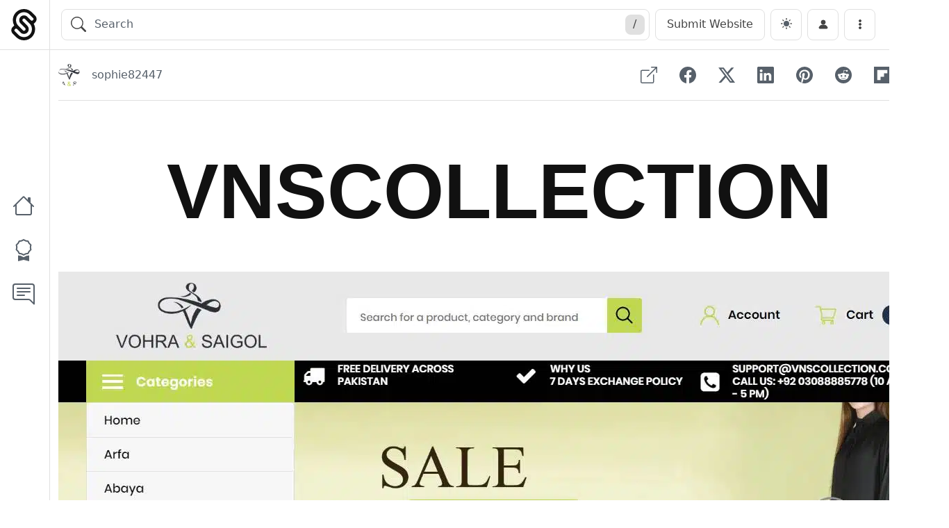

--- FILE ---
content_type: text/html; charset=UTF-8
request_url: https://sites.gallery/sites/vnscollection/
body_size: 20718
content:

<!DOCTYPE html>
<html data-theme="dark">

<head>
	<meta name="adxom-verification" content="odomlausiv3689840c7ada3e75007e3ada7c04">
    <!-- Google tag (gtag.js) -->
    <script async src="https://www.googletagmanager.com/gtag/js?id=G-0VRC0389VD"></script>
    <script>
    window.dataLayer = window.dataLayer || [];
    function gtag(){dataLayer.push(arguments);}
    gtag('js', new Date());

    gtag('config', 'G-0VRC0389VD');
    </script>
	<meta charset="UTF-8">
	<meta name="viewport" content="width=device-width, initial-scale=1, shrink-to-fit=no">
	<meta name="publication-media-verification"content="9c19442a9b634c1ba9d66dc2d28a6d9f">
	<link rel="profile" href="https://gmpg.org/xfn/11">
	<meta name='robots' content='index, follow, max-image-preview:large, max-snippet:-1, max-video-preview:-1' />
	<style>img:is([sizes="auto" i], [sizes^="auto," i]) { contain-intrinsic-size: 3000px 1500px }</style>
	
	<!-- This site is optimized with the Yoast SEO Premium plugin v22.9 (Yoast SEO v26.8) - https://yoast.com/product/yoast-seo-premium-wordpress/ -->
	<title>Vnscollection - Sites Gallery CSS Design Awards Winner</title>
	<meta name="description" content="Visit Vnscollection and get beautiful Abaya designs collection online at affordable prices. We are the best Online Abaya" />
	<link rel="canonical" href="https://sites.gallery/sites/vnscollection/" />
	<meta property="og:locale" content="en_US" />
	<meta property="og:type" content="article" />
	<meta property="og:title" content="Vnscollection - Sites Gallery CSS Design Awards Winner" />
	<meta property="og:description" content="Visit Vnscollection and get beautiful Abaya designs collection online at affordable prices. We are the best Online Abaya" />
	<meta property="og:url" content="https://sites.gallery/sites/vnscollection/" />
	<meta property="og:site_name" content="Sites Gallery" />
	<meta property="article:publisher" content="https://www.facebook.com/expowebsiteawards" />
	<meta property="article:modified_time" content="2026-01-07T16:05:23+00:00" />
	<meta property="og:image" content="https://sites.gallery/wp-content/uploads/2020/07/Vnscollection.jpg" />
	<meta property="og:image:width" content="1270" />
	<meta property="og:image:height" content="953" />
	<meta property="og:image:type" content="image/jpeg" />
	<meta name="twitter:card" content="summary_large_image" />
	<meta name="twitter:label1" content="Est. reading time" />
	<meta name="twitter:data1" content="2 minutes" />
	<script type="application/ld+json" class="yoast-schema-graph">{"@context":"https://schema.org","@graph":[{"@type":"WebPage","@id":"https://sites.gallery/sites/vnscollection/","url":"https://sites.gallery/sites/vnscollection/","name":"Vnscollection - Sites Gallery CSS Design Awards Winner","isPartOf":{"@id":"https://sites.gallery/#website"},"primaryImageOfPage":{"@id":"https://sites.gallery/sites/vnscollection/#primaryimage"},"image":{"@id":"https://sites.gallery/sites/vnscollection/#primaryimage"},"thumbnailUrl":"https://sites.gallery/wp-content/uploads/2020/07/Vnscollection.jpg","datePublished":"2020-07-03T02:17:18+00:00","dateModified":"2026-01-07T16:05:23+00:00","description":"Visit Vnscollection and get beautiful Abaya designs collection online at affordable prices. We are the best Online Abaya","breadcrumb":{"@id":"https://sites.gallery/sites/vnscollection/#breadcrumb"},"inLanguage":"en-US","potentialAction":[{"@type":"ReadAction","target":["https://sites.gallery/sites/vnscollection/"]}]},{"@type":"ImageObject","inLanguage":"en-US","@id":"https://sites.gallery/sites/vnscollection/#primaryimage","url":"https://sites.gallery/wp-content/uploads/2020/07/Vnscollection.jpg","contentUrl":"https://sites.gallery/wp-content/uploads/2020/07/Vnscollection.jpg","width":1270,"height":953,"caption":"Vnscollection CSS Design Awards Winner sites gallery"},{"@type":"BreadcrumbList","@id":"https://sites.gallery/sites/vnscollection/#breadcrumb","itemListElement":[{"@type":"ListItem","position":1,"name":"Home","item":"https://sites.gallery/"},{"@type":"ListItem","position":2,"name":"Sites","item":"https://sites.gallery/sites/"},{"@type":"ListItem","position":3,"name":"Vnscollection"}]},{"@type":"WebSite","@id":"https://sites.gallery/#website","url":"https://sites.gallery/","name":"Sites Gallery","description":"Sites are the Website Awards that recognize and promote the talent and effort of the best developers, designers and web agencies in the world.","publisher":{"@id":"https://sites.gallery/#organization"},"alternateName":"Website Design Awards","potentialAction":[{"@type":"SearchAction","target":{"@type":"EntryPoint","urlTemplate":"https://sites.gallery/?s={search_term_string}"},"query-input":{"@type":"PropertyValueSpecification","valueRequired":true,"valueName":"search_term_string"}}],"inLanguage":"en-US"},{"@type":"Organization","@id":"https://sites.gallery/#organization","name":"Site Gallery Websites Design Awards","url":"https://sites.gallery/","logo":{"@type":"ImageObject","inLanguage":"en-US","@id":"https://sites.gallery/#/schema/logo/image/","url":"https://sites.gallery/wp-content/uploads/2018/11/cropped-sites-favicon.png","contentUrl":"https://sites.gallery/wp-content/uploads/2018/11/cropped-sites-favicon.png","width":512,"height":512,"caption":"Site Gallery Websites Design Awards"},"image":{"@id":"https://sites.gallery/#/schema/logo/image/"},"sameAs":["https://www.facebook.com/expowebsiteawards","https://www.instagram.com/expo.design.awards/"]}]}</script>
	<!-- / Yoast SEO Premium plugin. -->


<link rel="alternate" type="application/rss+xml" title="Sites Gallery &raquo; Feed" href="https://sites.gallery/feed/" />
<script type="text/javascript">
/* <![CDATA[ */
window._wpemojiSettings = {"baseUrl":"https:\/\/s.w.org\/images\/core\/emoji\/16.0.1\/72x72\/","ext":".png","svgUrl":"https:\/\/s.w.org\/images\/core\/emoji\/16.0.1\/svg\/","svgExt":".svg","source":{"concatemoji":"https:\/\/sites.gallery\/wp-includes\/js\/wp-emoji-release.min.js?ver=6.8.3"}};
/*! This file is auto-generated */
!function(s,n){var o,i,e;function c(e){try{var t={supportTests:e,timestamp:(new Date).valueOf()};sessionStorage.setItem(o,JSON.stringify(t))}catch(e){}}function p(e,t,n){e.clearRect(0,0,e.canvas.width,e.canvas.height),e.fillText(t,0,0);var t=new Uint32Array(e.getImageData(0,0,e.canvas.width,e.canvas.height).data),a=(e.clearRect(0,0,e.canvas.width,e.canvas.height),e.fillText(n,0,0),new Uint32Array(e.getImageData(0,0,e.canvas.width,e.canvas.height).data));return t.every(function(e,t){return e===a[t]})}function u(e,t){e.clearRect(0,0,e.canvas.width,e.canvas.height),e.fillText(t,0,0);for(var n=e.getImageData(16,16,1,1),a=0;a<n.data.length;a++)if(0!==n.data[a])return!1;return!0}function f(e,t,n,a){switch(t){case"flag":return n(e,"\ud83c\udff3\ufe0f\u200d\u26a7\ufe0f","\ud83c\udff3\ufe0f\u200b\u26a7\ufe0f")?!1:!n(e,"\ud83c\udde8\ud83c\uddf6","\ud83c\udde8\u200b\ud83c\uddf6")&&!n(e,"\ud83c\udff4\udb40\udc67\udb40\udc62\udb40\udc65\udb40\udc6e\udb40\udc67\udb40\udc7f","\ud83c\udff4\u200b\udb40\udc67\u200b\udb40\udc62\u200b\udb40\udc65\u200b\udb40\udc6e\u200b\udb40\udc67\u200b\udb40\udc7f");case"emoji":return!a(e,"\ud83e\udedf")}return!1}function g(e,t,n,a){var r="undefined"!=typeof WorkerGlobalScope&&self instanceof WorkerGlobalScope?new OffscreenCanvas(300,150):s.createElement("canvas"),o=r.getContext("2d",{willReadFrequently:!0}),i=(o.textBaseline="top",o.font="600 32px Arial",{});return e.forEach(function(e){i[e]=t(o,e,n,a)}),i}function t(e){var t=s.createElement("script");t.src=e,t.defer=!0,s.head.appendChild(t)}"undefined"!=typeof Promise&&(o="wpEmojiSettingsSupports",i=["flag","emoji"],n.supports={everything:!0,everythingExceptFlag:!0},e=new Promise(function(e){s.addEventListener("DOMContentLoaded",e,{once:!0})}),new Promise(function(t){var n=function(){try{var e=JSON.parse(sessionStorage.getItem(o));if("object"==typeof e&&"number"==typeof e.timestamp&&(new Date).valueOf()<e.timestamp+604800&&"object"==typeof e.supportTests)return e.supportTests}catch(e){}return null}();if(!n){if("undefined"!=typeof Worker&&"undefined"!=typeof OffscreenCanvas&&"undefined"!=typeof URL&&URL.createObjectURL&&"undefined"!=typeof Blob)try{var e="postMessage("+g.toString()+"("+[JSON.stringify(i),f.toString(),p.toString(),u.toString()].join(",")+"));",a=new Blob([e],{type:"text/javascript"}),r=new Worker(URL.createObjectURL(a),{name:"wpTestEmojiSupports"});return void(r.onmessage=function(e){c(n=e.data),r.terminate(),t(n)})}catch(e){}c(n=g(i,f,p,u))}t(n)}).then(function(e){for(var t in e)n.supports[t]=e[t],n.supports.everything=n.supports.everything&&n.supports[t],"flag"!==t&&(n.supports.everythingExceptFlag=n.supports.everythingExceptFlag&&n.supports[t]);n.supports.everythingExceptFlag=n.supports.everythingExceptFlag&&!n.supports.flag,n.DOMReady=!1,n.readyCallback=function(){n.DOMReady=!0}}).then(function(){return e}).then(function(){var e;n.supports.everything||(n.readyCallback(),(e=n.source||{}).concatemoji?t(e.concatemoji):e.wpemoji&&e.twemoji&&(t(e.twemoji),t(e.wpemoji)))}))}((window,document),window._wpemojiSettings);
/* ]]> */
</script>
<style id='wp-emoji-styles-inline-css' type='text/css'>

	img.wp-smiley, img.emoji {
		display: inline !important;
		border: none !important;
		box-shadow: none !important;
		height: 1em !important;
		width: 1em !important;
		margin: 0 0.07em !important;
		vertical-align: -0.1em !important;
		background: none !important;
		padding: 0 !important;
	}
</style>
<link rel='stylesheet' id='wp-block-library-css' href='https://sites.gallery/wp-includes/css/dist/block-library/style.min.css?ver=6.8.3' type='text/css' media='all' />
<style id='classic-theme-styles-inline-css' type='text/css'>
/*! This file is auto-generated */
.wp-block-button__link{color:#fff;background-color:#32373c;border-radius:9999px;box-shadow:none;text-decoration:none;padding:calc(.667em + 2px) calc(1.333em + 2px);font-size:1.125em}.wp-block-file__button{background:#32373c;color:#fff;text-decoration:none}
</style>
<style id='global-styles-inline-css' type='text/css'>
:root{--wp--preset--aspect-ratio--square: 1;--wp--preset--aspect-ratio--4-3: 4/3;--wp--preset--aspect-ratio--3-4: 3/4;--wp--preset--aspect-ratio--3-2: 3/2;--wp--preset--aspect-ratio--2-3: 2/3;--wp--preset--aspect-ratio--16-9: 16/9;--wp--preset--aspect-ratio--9-16: 9/16;--wp--preset--color--black: #000000;--wp--preset--color--cyan-bluish-gray: #abb8c3;--wp--preset--color--white: #ffffff;--wp--preset--color--pale-pink: #f78da7;--wp--preset--color--vivid-red: #cf2e2e;--wp--preset--color--luminous-vivid-orange: #ff6900;--wp--preset--color--luminous-vivid-amber: #fcb900;--wp--preset--color--light-green-cyan: #7bdcb5;--wp--preset--color--vivid-green-cyan: #00d084;--wp--preset--color--pale-cyan-blue: #8ed1fc;--wp--preset--color--vivid-cyan-blue: #0693e3;--wp--preset--color--vivid-purple: #9b51e0;--wp--preset--gradient--vivid-cyan-blue-to-vivid-purple: linear-gradient(135deg,rgba(6,147,227,1) 0%,rgb(155,81,224) 100%);--wp--preset--gradient--light-green-cyan-to-vivid-green-cyan: linear-gradient(135deg,rgb(122,220,180) 0%,rgb(0,208,130) 100%);--wp--preset--gradient--luminous-vivid-amber-to-luminous-vivid-orange: linear-gradient(135deg,rgba(252,185,0,1) 0%,rgba(255,105,0,1) 100%);--wp--preset--gradient--luminous-vivid-orange-to-vivid-red: linear-gradient(135deg,rgba(255,105,0,1) 0%,rgb(207,46,46) 100%);--wp--preset--gradient--very-light-gray-to-cyan-bluish-gray: linear-gradient(135deg,rgb(238,238,238) 0%,rgb(169,184,195) 100%);--wp--preset--gradient--cool-to-warm-spectrum: linear-gradient(135deg,rgb(74,234,220) 0%,rgb(151,120,209) 20%,rgb(207,42,186) 40%,rgb(238,44,130) 60%,rgb(251,105,98) 80%,rgb(254,248,76) 100%);--wp--preset--gradient--blush-light-purple: linear-gradient(135deg,rgb(255,206,236) 0%,rgb(152,150,240) 100%);--wp--preset--gradient--blush-bordeaux: linear-gradient(135deg,rgb(254,205,165) 0%,rgb(254,45,45) 50%,rgb(107,0,62) 100%);--wp--preset--gradient--luminous-dusk: linear-gradient(135deg,rgb(255,203,112) 0%,rgb(199,81,192) 50%,rgb(65,88,208) 100%);--wp--preset--gradient--pale-ocean: linear-gradient(135deg,rgb(255,245,203) 0%,rgb(182,227,212) 50%,rgb(51,167,181) 100%);--wp--preset--gradient--electric-grass: linear-gradient(135deg,rgb(202,248,128) 0%,rgb(113,206,126) 100%);--wp--preset--gradient--midnight: linear-gradient(135deg,rgb(2,3,129) 0%,rgb(40,116,252) 100%);--wp--preset--font-size--small: 13px;--wp--preset--font-size--medium: 20px;--wp--preset--font-size--large: 36px;--wp--preset--font-size--x-large: 42px;--wp--preset--spacing--20: 0.44rem;--wp--preset--spacing--30: 0.67rem;--wp--preset--spacing--40: 1rem;--wp--preset--spacing--50: 1.5rem;--wp--preset--spacing--60: 2.25rem;--wp--preset--spacing--70: 3.38rem;--wp--preset--spacing--80: 5.06rem;--wp--preset--shadow--natural: 6px 6px 9px rgba(0, 0, 0, 0.2);--wp--preset--shadow--deep: 12px 12px 50px rgba(0, 0, 0, 0.4);--wp--preset--shadow--sharp: 6px 6px 0px rgba(0, 0, 0, 0.2);--wp--preset--shadow--outlined: 6px 6px 0px -3px rgba(255, 255, 255, 1), 6px 6px rgba(0, 0, 0, 1);--wp--preset--shadow--crisp: 6px 6px 0px rgba(0, 0, 0, 1);}:where(.is-layout-flex){gap: 0.5em;}:where(.is-layout-grid){gap: 0.5em;}body .is-layout-flex{display: flex;}.is-layout-flex{flex-wrap: wrap;align-items: center;}.is-layout-flex > :is(*, div){margin: 0;}body .is-layout-grid{display: grid;}.is-layout-grid > :is(*, div){margin: 0;}:where(.wp-block-columns.is-layout-flex){gap: 2em;}:where(.wp-block-columns.is-layout-grid){gap: 2em;}:where(.wp-block-post-template.is-layout-flex){gap: 1.25em;}:where(.wp-block-post-template.is-layout-grid){gap: 1.25em;}.has-black-color{color: var(--wp--preset--color--black) !important;}.has-cyan-bluish-gray-color{color: var(--wp--preset--color--cyan-bluish-gray) !important;}.has-white-color{color: var(--wp--preset--color--white) !important;}.has-pale-pink-color{color: var(--wp--preset--color--pale-pink) !important;}.has-vivid-red-color{color: var(--wp--preset--color--vivid-red) !important;}.has-luminous-vivid-orange-color{color: var(--wp--preset--color--luminous-vivid-orange) !important;}.has-luminous-vivid-amber-color{color: var(--wp--preset--color--luminous-vivid-amber) !important;}.has-light-green-cyan-color{color: var(--wp--preset--color--light-green-cyan) !important;}.has-vivid-green-cyan-color{color: var(--wp--preset--color--vivid-green-cyan) !important;}.has-pale-cyan-blue-color{color: var(--wp--preset--color--pale-cyan-blue) !important;}.has-vivid-cyan-blue-color{color: var(--wp--preset--color--vivid-cyan-blue) !important;}.has-vivid-purple-color{color: var(--wp--preset--color--vivid-purple) !important;}.has-black-background-color{background-color: var(--wp--preset--color--black) !important;}.has-cyan-bluish-gray-background-color{background-color: var(--wp--preset--color--cyan-bluish-gray) !important;}.has-white-background-color{background-color: var(--wp--preset--color--white) !important;}.has-pale-pink-background-color{background-color: var(--wp--preset--color--pale-pink) !important;}.has-vivid-red-background-color{background-color: var(--wp--preset--color--vivid-red) !important;}.has-luminous-vivid-orange-background-color{background-color: var(--wp--preset--color--luminous-vivid-orange) !important;}.has-luminous-vivid-amber-background-color{background-color: var(--wp--preset--color--luminous-vivid-amber) !important;}.has-light-green-cyan-background-color{background-color: var(--wp--preset--color--light-green-cyan) !important;}.has-vivid-green-cyan-background-color{background-color: var(--wp--preset--color--vivid-green-cyan) !important;}.has-pale-cyan-blue-background-color{background-color: var(--wp--preset--color--pale-cyan-blue) !important;}.has-vivid-cyan-blue-background-color{background-color: var(--wp--preset--color--vivid-cyan-blue) !important;}.has-vivid-purple-background-color{background-color: var(--wp--preset--color--vivid-purple) !important;}.has-black-border-color{border-color: var(--wp--preset--color--black) !important;}.has-cyan-bluish-gray-border-color{border-color: var(--wp--preset--color--cyan-bluish-gray) !important;}.has-white-border-color{border-color: var(--wp--preset--color--white) !important;}.has-pale-pink-border-color{border-color: var(--wp--preset--color--pale-pink) !important;}.has-vivid-red-border-color{border-color: var(--wp--preset--color--vivid-red) !important;}.has-luminous-vivid-orange-border-color{border-color: var(--wp--preset--color--luminous-vivid-orange) !important;}.has-luminous-vivid-amber-border-color{border-color: var(--wp--preset--color--luminous-vivid-amber) !important;}.has-light-green-cyan-border-color{border-color: var(--wp--preset--color--light-green-cyan) !important;}.has-vivid-green-cyan-border-color{border-color: var(--wp--preset--color--vivid-green-cyan) !important;}.has-pale-cyan-blue-border-color{border-color: var(--wp--preset--color--pale-cyan-blue) !important;}.has-vivid-cyan-blue-border-color{border-color: var(--wp--preset--color--vivid-cyan-blue) !important;}.has-vivid-purple-border-color{border-color: var(--wp--preset--color--vivid-purple) !important;}.has-vivid-cyan-blue-to-vivid-purple-gradient-background{background: var(--wp--preset--gradient--vivid-cyan-blue-to-vivid-purple) !important;}.has-light-green-cyan-to-vivid-green-cyan-gradient-background{background: var(--wp--preset--gradient--light-green-cyan-to-vivid-green-cyan) !important;}.has-luminous-vivid-amber-to-luminous-vivid-orange-gradient-background{background: var(--wp--preset--gradient--luminous-vivid-amber-to-luminous-vivid-orange) !important;}.has-luminous-vivid-orange-to-vivid-red-gradient-background{background: var(--wp--preset--gradient--luminous-vivid-orange-to-vivid-red) !important;}.has-very-light-gray-to-cyan-bluish-gray-gradient-background{background: var(--wp--preset--gradient--very-light-gray-to-cyan-bluish-gray) !important;}.has-cool-to-warm-spectrum-gradient-background{background: var(--wp--preset--gradient--cool-to-warm-spectrum) !important;}.has-blush-light-purple-gradient-background{background: var(--wp--preset--gradient--blush-light-purple) !important;}.has-blush-bordeaux-gradient-background{background: var(--wp--preset--gradient--blush-bordeaux) !important;}.has-luminous-dusk-gradient-background{background: var(--wp--preset--gradient--luminous-dusk) !important;}.has-pale-ocean-gradient-background{background: var(--wp--preset--gradient--pale-ocean) !important;}.has-electric-grass-gradient-background{background: var(--wp--preset--gradient--electric-grass) !important;}.has-midnight-gradient-background{background: var(--wp--preset--gradient--midnight) !important;}.has-small-font-size{font-size: var(--wp--preset--font-size--small) !important;}.has-medium-font-size{font-size: var(--wp--preset--font-size--medium) !important;}.has-large-font-size{font-size: var(--wp--preset--font-size--large) !important;}.has-x-large-font-size{font-size: var(--wp--preset--font-size--x-large) !important;}
:where(.wp-block-post-template.is-layout-flex){gap: 1.25em;}:where(.wp-block-post-template.is-layout-grid){gap: 1.25em;}
:where(.wp-block-columns.is-layout-flex){gap: 2em;}:where(.wp-block-columns.is-layout-grid){gap: 2em;}
:root :where(.wp-block-pullquote){font-size: 1.5em;line-height: 1.6;}
</style>
<link rel='stylesheet' id='wpuf-css-stars-css' href='https://sites.gallery/wp-content/plugins/wp-user-frontend-pro/assets/css/css-stars.css?ver=4.1.7' type='text/css' media='all' />
<link rel='stylesheet' id='wpuf-math-captcha-css' href='https://sites.gallery/wp-content/plugins/wp-user-frontend-pro/assets/css/frontend/fields/math-captcha.css?ver=4.1.7' type='text/css' media='all' />
<link rel='stylesheet' id='wpuf-intlTelInput-css' href='https://sites.gallery/wp-content/plugins/wp-user-frontend-pro/assets/vendor/intl-tel-input/css/intlTelInput.min.css?ver=17.0.5' type='text/css' media='all' />
<link rel='stylesheet' id='wpuf-layout1-css' href='https://sites.gallery/wp-content/plugins/wp-user-frontend/assets/css/frontend-form/layout1.css?ver=4.1.7' type='text/css' media='all' />
<link rel='stylesheet' id='wpuf-frontend-forms-css' href='https://sites.gallery/wp-content/plugins/wp-user-frontend/assets/css/frontend-forms.css?ver=4.1.7' type='text/css' media='all' />
<link rel='stylesheet' id='wpuf-sweetalert2-css' href='https://sites.gallery/wp-content/plugins/wp-user-frontend/assets/vendor/sweetalert2/sweetalert2.css?ver=11.4.8' type='text/css' media='all' />
<link rel='stylesheet' id='wpuf-jquery-ui-css' href='https://sites.gallery/wp-content/plugins/wp-user-frontend/assets/css/jquery-ui-1.9.1.custom.css?ver=1.9.1' type='text/css' media='all' />
<link rel='stylesheet' id='sites-style-css' href='https://sites.gallery/wp-content/themes/sites/assets/css/sites.min.css?ver=1.0.0' type='text/css' media='all' />
<script type="text/javascript" src="https://sites.gallery/wp-includes/js/jquery/jquery.min.js?ver=3.7.1" id="jquery-core-js"></script>
<script type="text/javascript" src="https://sites.gallery/wp-includes/js/jquery/jquery-migrate.min.js?ver=3.4.1" id="jquery-migrate-js"></script>
<script type="text/javascript" src="https://sites.gallery/wp-includes/js/jquery/ui/core.min.js?ver=1.13.3" id="jquery-ui-core-js"></script>
<script type="text/javascript" src="https://sites.gallery/wp-includes/js/jquery/ui/datepicker.min.js?ver=1.13.3" id="jquery-ui-datepicker-js"></script>
<script type="text/javascript" id="jquery-ui-datepicker-js-after">
/* <![CDATA[ */
jQuery(function(jQuery){jQuery.datepicker.setDefaults({"closeText":"Close","currentText":"Today","monthNames":["January","February","March","April","May","June","July","August","September","October","November","December"],"monthNamesShort":["Jan","Feb","Mar","Apr","May","Jun","Jul","Aug","Sep","Oct","Nov","Dec"],"nextText":"Next","prevText":"Previous","dayNames":["Sunday","Monday","Tuesday","Wednesday","Thursday","Friday","Saturday"],"dayNamesShort":["Sun","Mon","Tue","Wed","Thu","Fri","Sat"],"dayNamesMin":["S","M","T","W","T","F","S"],"dateFormat":"M dd, yy","firstDay":1,"isRTL":false});});
/* ]]> */
</script>
<script type="text/javascript" src="https://sites.gallery/wp-content/plugins/wp-user-frontend-pro/assets/js/jquery-ui-timepicker-addon.js?ver=4.1.5" id="jquery-ui-timepicker-js"></script>
<script type="text/javascript" src="https://sites.gallery/wp-includes/js/tinymce/tinymce.min.js?ver=49110-20250317" id="wp-tinymce-root-js"></script>
<script type="text/javascript" src="https://sites.gallery/wp-includes/js/tinymce/plugins/compat3x/plugin.min.js?ver=49110-20250317" id="wp-tinymce-js"></script>
<script type="text/javascript" src="https://sites.gallery/wp-includes/js/clipboard.min.js?ver=2.0.11" id="clipboard-js"></script>
<script type="text/javascript" src="https://sites.gallery/wp-includes/js/plupload/moxie.min.js?ver=1.3.5.1" id="moxiejs-js"></script>
<script type="text/javascript" src="https://sites.gallery/wp-includes/js/plupload/plupload.min.js?ver=2.1.9" id="plupload-js"></script>
<script type="text/javascript" src="https://sites.gallery/wp-includes/js/underscore.min.js?ver=1.13.7" id="underscore-js"></script>
<script type="text/javascript" src="https://sites.gallery/wp-includes/js/dist/dom-ready.min.js?ver=f77871ff7694fffea381" id="wp-dom-ready-js"></script>
<script type="text/javascript" src="https://sites.gallery/wp-includes/js/dist/hooks.min.js?ver=4d63a3d491d11ffd8ac6" id="wp-hooks-js"></script>
<script type="text/javascript" src="https://sites.gallery/wp-includes/js/dist/i18n.min.js?ver=5e580eb46a90c2b997e6" id="wp-i18n-js"></script>
<script type="text/javascript" id="wp-i18n-js-after">
/* <![CDATA[ */
wp.i18n.setLocaleData( { 'text direction\u0004ltr': [ 'ltr' ] } );
/* ]]> */
</script>
<script type="text/javascript" src="https://sites.gallery/wp-includes/js/dist/a11y.min.js?ver=3156534cc54473497e14" id="wp-a11y-js"></script>
<script type="text/javascript" id="plupload-handlers-js-extra">
/* <![CDATA[ */
var pluploadL10n = {"queue_limit_exceeded":"You have attempted to queue too many files.","file_exceeds_size_limit":"%s exceeds the maximum upload size for this site.","zero_byte_file":"This file is empty. Please try another.","invalid_filetype":"This file cannot be processed by the web server.","not_an_image":"This file is not an image. Please try another.","image_memory_exceeded":"Memory exceeded. Please try another smaller file.","image_dimensions_exceeded":"This is larger than the maximum size. Please try another.","default_error":"An error occurred in the upload. Please try again later.","missing_upload_url":"There was a configuration error. Please contact the server administrator.","upload_limit_exceeded":"You may only upload 1 file.","http_error":"Unexpected response from the server. The file may have been uploaded successfully. Check in the Media Library or reload the page.","http_error_image":"The server cannot process the image. This can happen if the server is busy or does not have enough resources to complete the task. Uploading a smaller image may help. Suggested maximum size is 2560 pixels.","upload_failed":"Upload failed.","big_upload_failed":"Please try uploading this file with the %1$sbrowser uploader%2$s.","big_upload_queued":"%s exceeds the maximum upload size for the multi-file uploader when used in your browser.","io_error":"IO error.","security_error":"Security error.","file_cancelled":"File canceled.","upload_stopped":"Upload stopped.","dismiss":"Dismiss","crunching":"Crunching\u2026","deleted":"moved to the Trash.","error_uploading":"\u201c%s\u201d has failed to upload.","unsupported_image":"This image cannot be displayed in a web browser. For best results convert it to JPEG before uploading.","noneditable_image":"The web server cannot generate responsive image sizes for this image. Convert it to JPEG or PNG before uploading.","file_url_copied":"The file URL has been copied to your clipboard"};
/* ]]> */
</script>
<script type="text/javascript" src="https://sites.gallery/wp-includes/js/plupload/handlers.min.js?ver=6.8.3" id="plupload-handlers-js"></script>
<script type="text/javascript" src="https://sites.gallery/wp-content/themes/sites/assets/js/sites.min.js?ver=1.0.0" id="sites-script-js"></script>
<link rel="EditURI" type="application/rsd+xml" title="RSD" href="https://sites.gallery/xmlrpc.php?rsd" />
<link rel='shortlink' href='https://sites.gallery/?p=5703' />
<link rel="alternate" title="oEmbed (JSON)" type="application/json+oembed" href="https://sites.gallery/wp-json/oembed/1.0/embed?url=https%3A%2F%2Fsites.gallery%2Fsites%2Fvnscollection%2F" />
<link rel="alternate" title="oEmbed (XML)" type="text/xml+oembed" href="https://sites.gallery/wp-json/oembed/1.0/embed?url=https%3A%2F%2Fsites.gallery%2Fsites%2Fvnscollection%2F&#038;format=xml" />

        <style>
            ul.wpuf_packs li {
                background-color: #eeeeee !important;
            }

            ul.wpuf_packs .wpuf-sub-button a, ul.wpuf_packs .wpuf-sub-button a {
                background-color: #4fbbda !important;
                color: #eeeeee !important;
            }

            ul.wpuf_packs h3, ul.wpuf_packs h3 {
                background-color: #52B5D5 !important;
                border-bottom: 1px solid #52B5D5 !important;
                color: #eeeeee !important;
            }

            ul.wpuf_packs .wpuf-pricing-wrap .wpuf-sub-amount, ul.wpuf_packs .wpuf-pricing-wrap .wpuf-sub-amount {
                background-color: #4fbbda !important;
                border-bottom: 1px solid #4fbbda !important;
                color: #eeeeee !important;
            }

            ul.wpuf_packs .wpuf-sub-body {
                background-color: #eeeeee !important;
            }

            .wpuf-success {
                background-color:  !important;
                border: 1px solid  !important;
            }

            .wpuf-error {
                background-color:  !important;
                border: 1px solid  !important;
            }

            .wpuf-message {
                background:  !important;
                border: 1px solid  !important;
            }

            .wpuf-info {
                background-color:  !important;
                border: 1px solid  !important;
            }
        </style>

                <style>

        </style>
        <meta name="generator" content="Elementor 3.30.2; features: additional_custom_breakpoints; settings: css_print_method-external, google_font-enabled, font_display-swap">
			<style>
				.e-con.e-parent:nth-of-type(n+4):not(.e-lazyloaded):not(.e-no-lazyload),
				.e-con.e-parent:nth-of-type(n+4):not(.e-lazyloaded):not(.e-no-lazyload) * {
					background-image: none !important;
				}
				@media screen and (max-height: 1024px) {
					.e-con.e-parent:nth-of-type(n+3):not(.e-lazyloaded):not(.e-no-lazyload),
					.e-con.e-parent:nth-of-type(n+3):not(.e-lazyloaded):not(.e-no-lazyload) * {
						background-image: none !important;
					}
				}
				@media screen and (max-height: 640px) {
					.e-con.e-parent:nth-of-type(n+2):not(.e-lazyloaded):not(.e-no-lazyload),
					.e-con.e-parent:nth-of-type(n+2):not(.e-lazyloaded):not(.e-no-lazyload) * {
						background-image: none !important;
					}
				}
			</style>
			<link rel="icon" href="https://sites.gallery/wp-content/uploads/2018/11/cropped-sites-favicon-32x32.png" sizes="32x32" />
<link rel="icon" href="https://sites.gallery/wp-content/uploads/2018/11/cropped-sites-favicon-192x192.png" sizes="192x192" />
<link rel="apple-touch-icon" href="https://sites.gallery/wp-content/uploads/2018/11/cropped-sites-favicon-180x180.png" />
<meta name="msapplication-TileImage" content="https://sites.gallery/wp-content/uploads/2018/11/cropped-sites-favicon-270x270.png" />
	<script src="https://analytics.ahrefs.com/analytics.js" data-key="1uhnZLU0j1hUhvZ22qSAAg" async></script>
</head>

<body class="wp-singular sites-template-default single single-sites postid-5703 wp-theme-sites sites elementor-default elementor-kit-14163">

    <div class="site" id="page">

        <header id="wrapper-navbar" class="sites-header">

            <a class="skip-link screen-reader-text" href="#content">Skip to content</a>

            <nav id="main-nav" class="navbar" aria-labelledby="main-nav-label">

                <span id="main-nav-label" class="visually-hidden-focusable">
                    Main Navigation                </span>
                
                <div class="sites-header__inner container-fluid">

                    <div class="sites-header__above">
                    
                        <a class="sites-header__brand navbar-brand d-flex align-items-center" href="https://sites.gallery/" rel="home">
                            <svg class="sites-header__logo me-2" xmlns="http://www.w3.org/2000/svg" viewBox="0 0 16 16">
                                <path d="M4 1.62A5.73 5.73 0 0 0 2.98 8.4l-.74.75c-.95.95-.95 2.5 0 3.45l1.73 1.73h0c2.23 2.23 5.84 2.23 8.06 0 1.83-1.83 2.15-4.58.98-6.75l.74-.74c.95-.95.95-2.5 0-3.45L12.06 1.7C9.85-.53 6.24-.58 4 1.62zm6.89 5.81a4.07 4.07 0 0 1-.01 5.75c-1.59 1.59-4.17 1.59-5.76 0l-1.73-1.73a.81.81 0 0 1 0-1.15h0a.81.81 0 0 1 1.15 0l1.73 1.73c.95.95 2.5.95 3.46 0 .95-.95.95-2.5 0-3.46L7.44 6.28c-.31-.31-.34-.82-.04-1.15.32-.34.85-.35 1.17-.02l2.32 2.32zm1.72-1.74h0a.81.81 0 0 1-1.15 0L9.73 3.96c-.95-.95-2.5-.95-3.46 0-.95.95-.95 2.5 0 3.46l2.3 2.3a.81.81 0 1 1-1.15 1.15h0l-2.3-2.3h0l-.01-.01a4.07 4.07 0 0 1 .01-5.75c1.59-1.59 4.17-1.59 5.76 0l1.73 1.73a.81.81 0 0 1 0 1.15z"/>
                            </svg>
                        </a>

                        
                        <div class="sites-header__search">
                            <svg xmlns="http://www.w3.org/2000/svg" width="24" height="24" fill="currentColor" class="sites-header__search-icon" viewBox="0 0 16 16">
                                <path d="M11.742 10.344a6.5 6.5 0 1 0-1.397 1.398h-.001c.03.04.062.078.098.115l3.85 3.85a1 1 0 0 0 1.415-1.414l-3.85-3.85a1.007 1.007 0 0 0-.115-.1zM12 6.5a5.5 5.5 0 1 1-11 0 5.5 5.5 0 0 1 11 0z"/>
                            </svg>
                            <form role="search" method="get" class="sites-header__search-form" action="https://sites.gallery/">
                                <input type="search" class="form-control" id="sites-header__search-input" placeholder="Search" value="" name="s">
                            </form>
                            <div aria-label="Open using /" class="sites-header__search-control-key">/</div>
                        </div>

                        <div class="sites-header__actions">

                            <!-- <a class="sites-header__pro-button" href="/pro" title="Be Pro">Be Pro</a> -->

                            <a class="sites-header__submit-button" href="/submit" title="Submit Website">Submit Website</a>

                            <button class="theme-toggle" id="theme-toggle" title="Toggles light &amp; dark" aria-label="dark">
                                <svg class="sun-and-moon" aria-hidden="true" width="16" height="16" viewBox="0 0 24 24">
                                    <mask class="moon" id="moon-mask">
                                    <rect x="0" y="0" width="100%" height="100%" fill="white"></rect>
                                    <circle cx="24" cy="10" r="6" fill="black"></circle>
                                    </mask>
                                    <circle class="sun" cx="12" cy="12" r="6" mask="url(#moon-mask)" fill="currentColor"></circle>
                                    <g class="sun-beams" stroke="currentColor">
                                    <line x1="12" y1="1" x2="12" y2="3"></line>
                                    <line x1="12" y1="21" x2="12" y2="23"></line>
                                    <line x1="4.22" y1="4.22" x2="5.64" y2="5.64"></line>
                                    <line x1="18.36" y1="18.36" x2="19.78" y2="19.78"></line>
                                    <line x1="1" y1="12" x2="3" y2="12"></line>
                                    <line x1="21" y1="12" x2="23" y2="12"></line>
                                    <line x1="4.22" y1="19.78" x2="5.64" y2="18.36"></line>
                                    <line x1="18.36" y1="5.64" x2="19.78" y2="4.22"></line>
                                    </g>
                                </svg>
                            </button>

                            <a class="sites-header__account" href="/login" title="Account">
                                <svg xmlns="http://www.w3.org/2000/svg" width="16" height="16" fill="currentColor" class="bi bi-person-fill" viewBox="0 0 16 16">
                                    <path d="M3 14s-1 0-1-1 1-4 6-4 6 3 6 4-1 1-1 1H3Zm5-6a3 3 0 1 0 0-6 3 3 0 0 0 0 6Z"/>
                                </svg>
                            </a>

                            <div class="sites-header__menu-toggler" data-bs-toggle="offcanvas" data-bs-target="#sites-header-menu-offcanvas" aria-controls="sites-header-menu-offcanvas">
                                <svg xmlns="http://www.w3.org/2000/svg" width="16" height="16" fill="currentColor" class="bi bi-three-dots-vertical" viewBox="0 0 16 16">
                                    <path d="M9.5 13a1.5 1.5 0 1 1-3 0 1.5 1.5 0 0 1 3 0zm0-5a1.5 1.5 0 1 1-3 0 1.5 1.5 0 0 1 3 0zm0-5a1.5 1.5 0 1 1-3 0 1.5 1.5 0 0 1 3 0z"/>
                                </svg>
                                <span class="visually-hidden-focusable">Menu</span>
                            </div>

                        </div>

                    </div>

                    <div class="sites-header__below">

                        <div class="offcanvas offcanvas-end" data-bs-scroll="true" tabindex="-1" id="sites-header-menu-offcanvas" aria-labelledby="sitesHeaderMenuCanvasLabel">

                            <div class="offcanvas-header">
                                <p class="offcanvas-title" id="sitesHeaderMenuCanvasLabel">Menu</p>
                                <button type="button" class="btn-close" data-bs-dismiss="offcanvas" aria-label="Close"></button>
                            </div>

                            <div id="navbarNavDropdown" class="sites-header__menu offcanvas-body"><ul id="primary-menu" class="sites-menu navbar-nav ml-auto"><li itemscope="itemscope" itemtype="https://www.schema.org/SiteNavigationElement" id="menu-item-14158" class="menu-item menu-item-type-post_type menu-item-object-page menu-item-14158 nav-item"><a title="About" href="https://sites.gallery/about/" class="nav-link">About</a></li>
<li itemscope="itemscope" itemtype="https://www.schema.org/SiteNavigationElement" id="menu-item-14918" class="menu-item menu-item-type-post_type menu-item-object-page menu-item-14918 nav-item"><a title="Blog" href="https://sites.gallery/blog/" class="nav-link">Blog</a></li>
<li itemscope="itemscope" itemtype="https://www.schema.org/SiteNavigationElement" id="menu-item-14317" class="menu-item menu-item-type-post_type menu-item-object-page menu-item-14317 nav-item"><a title="Write For Us" href="https://sites.gallery/write-for-us/" class="nav-link">Write For Us</a></li>
<li itemscope="itemscope" itemtype="https://www.schema.org/SiteNavigationElement" id="menu-item-14405" class="menu-item menu-item-type-post_type menu-item-object-page menu-item-14405 nav-item"><a title="Login" href="https://sites.gallery/login/" class="nav-link">Login</a></li>
</ul></div>                            
                        </div>

                    </div>

                </div>

            </nav>

        </header>
<main class="sites-content sites-single-sites wrapper" id="index-wrapper">

  <aside class="sites-content__side-left d-flex flex-column flex-shrink-0">
    <nav class="nav flex-column">
        <a class="nav-link active" aria-current="page" href="https://sites.gallery/">
          <svg xmlns="http://www.w3.org/2000/svg" width="32" height="32" fill="currentColor" class="bi bi-house" viewBox="0 0 16 16">
            <path d="M8.707 1.5a1 1 0 0 0-1.414 0L.646 8.146a.5.5 0 0 0 .708.708L2 8.207V13.5A1.5 1.5 0 0 0 3.5 15h9a1.5 1.5 0 0 0 1.5-1.5V8.207l.646.647a.5.5 0 0 0 .708-.708L13 5.793V2.5a.5.5 0 0 0-.5-.5h-1a.5.5 0 0 0-.5.5v1.293L8.707 1.5ZM13 7.207V13.5a.5.5 0 0 1-.5.5h-9a.5.5 0 0 1-.5-.5V7.207l5-5 5 5Z"/>
          </svg>
        </a>
        <a class="nav-link" href="/websites">
          <svg xmlns="http://www.w3.org/2000/svg" width="32" height="32" fill="currentColor" class="bi bi-award" viewBox="0 0 16 16">
            <path d="M9.669.864 8 0 6.331.864l-1.858.282-.842 1.68-1.337 1.32L2.6 6l-.306 1.854 1.337 1.32.842 1.68 1.858.282L8 12l1.669-.864 1.858-.282.842-1.68 1.337-1.32L13.4 6l.306-1.854-1.337-1.32-.842-1.68L9.669.864zm1.196 1.193.684 1.365 1.086 1.072L12.387 6l.248 1.506-1.086 1.072-.684 1.365-1.51.229L8 10.874l-1.355-.702-1.51-.229-.684-1.365-1.086-1.072L3.614 6l-.25-1.506 1.087-1.072.684-1.365 1.51-.229L8 1.126l1.356.702 1.509.229z"/>
            <path d="M4 11.794V16l4-1 4 1v-4.206l-2.018.306L8 13.126 6.018 12.1 4 11.794z"/>
          </svg>
        </a>
        <a class="nav-link" href="/blog">
          <svg xmlns="http://www.w3.org/2000/svg" width="32" height="32" fill="currentColor" class="bi bi-chat-right-text" viewBox="0 0 16 16">
            <path d="M2 1a1 1 0 0 0-1 1v8a1 1 0 0 0 1 1h9.586a2 2 0 0 1 1.414.586l2 2V2a1 1 0 0 0-1-1H2zm12-1a2 2 0 0 1 2 2v12.793a.5.5 0 0 1-.854.353l-2.853-2.853a1 1 0 0 0-.707-.293H2a2 2 0 0 1-2-2V2a2 2 0 0 1 2-2h12z"/>
            <path d="M3 3.5a.5.5 0 0 1 .5-.5h9a.5.5 0 0 1 0 1h-9a.5.5 0 0 1-.5-.5zM3 6a.5.5 0 0 1 .5-.5h9a.5.5 0 0 1 0 1h-9A.5.5 0 0 1 3 6zm0 2.5a.5.5 0 0 1 .5-.5h5a.5.5 0 0 1 0 1h-5a.5.5 0 0 1-.5-.5z"/>
          </svg>
        </a>
    </nav>
  </aside>
  <div class="container-xxl" id="content" tabindex="-1">

    
<script>
function shareOnFacebook() {
  // Obtenha a URL da postagem atual
  var postURL = window.location.href;

  // Abra a janela de compartilhamento do Facebook
  window.open('https://www.facebook.com/sharer/sharer.php?u=' + encodeURIComponent(postURL), 'Compartilhar no Facebook', 'width=600,height=400');
}
</script>


<div class="sites-content__toolbar d-flex justify-content-between">

    <div class="sites-content__toolbar-author-info">
      <div class="sites-content__toolbar-author-avatar"><img src="https://sites.gallery/wp-content/uploads/2020/07/1431b45bb177b9230dd7658cacaedee4-avatar.jpg" alt="" height="32" width="32" class="avatar"></div>
      <div class="sites-content__toolbar-author-name">
        <a href="https://sites.gallery/user/sophie82447/">sophie82447</a>
      </div>
    </div>

    <nav class="nav">
              <a class="nav-link active" aria-current="page" target="_blank" rel="nofollow" href="https://www.vnscollection.com/">
          <svg xmlns="http://www.w3.org/2000/svg" width="24" height="24" fill="currentColor" class="bi bi-box-arrow-up-right" viewBox="0 0 16 16">
            <path fill-rule="evenodd" d="M8.636 3.5a.5.5 0 0 0-.5-.5H1.5A1.5 1.5 0 0 0 0 4.5v10A1.5 1.5 0 0 0 1.5 16h10a1.5 1.5 0 0 0 1.5-1.5V7.864a.5.5 0 0 0-1 0V14.5a.5.5 0 0 1-.5.5h-10a.5.5 0 0 1-.5-.5v-10a.5.5 0 0 1 .5-.5h6.636a.5.5 0 0 0 .5-.5z"/>
            <path fill-rule="evenodd" d="M16 .5a.5.5 0 0 0-.5-.5h-5a.5.5 0 0 0 0 1h3.793L6.146 9.146a.5.5 0 1 0 .708.708L15 1.707V5.5a.5.5 0 0 0 1 0v-5z"/>
        </svg>
        </a>
                <a class="nav-link" href="#" onclick="shareOnFacebook(); return false;">
          <svg xmlns="http://www.w3.org/2000/svg" width="24" height="24" fill="currentColor" class="bi bi-facebook" viewBox="0 0 16 16">
            <path d="M16 8.049c0-4.446-3.582-8.05-8-8.05C3.58 0-.002 3.603-.002 8.05c0 4.017 2.926 7.347 6.75 7.951v-5.625h-2.03V8.05H6.75V6.275c0-2.017 1.195-3.131 3.022-3.131.876 0 1.791.157 1.791.157v1.98h-1.009c-.993 0-1.303.621-1.303 1.258v1.51h2.218l-.354 2.326H9.25V16c3.824-.604 6.75-3.934 6.75-7.951z"/>
          </svg>
        </a>
        <a class="nav-link" href="https://twitter.com/intent/tweet?text=Vnscollection&url=https://sites.gallery/sites/vnscollection/" target="_blank" rel="noopener noreferrer">
          <svg xmlns="http://www.w3.org/2000/svg" width="24" height="24" fill="currentColor" class="bi bi-twitter-x" viewBox="0 0 16 16">
            <path d="M12.6.75h2.454l-5.36 6.142L16 15.25h-4.937l-3.867-5.07-4.425 5.07H.316l5.733-6.57L0 .75h5.063l3.495 4.633L12.601.75Zm-.86 13.028h1.36L4.323 2.145H2.865l8.875 11.633Z"/>
          </svg>
        </a>
        <a class="nav-link" href="https://www.linkedin.com/sharing/share-offsite/?url=https%3A%2F%2Fsites.gallery%2Fsites%2Fvnscollection%2F" target="_blank">
          <svg xmlns="http://www.w3.org/2000/svg" width="24" height="24" fill="currentColor" class="bi bi-linkedin" viewBox="0 0 16 16">
            <path d="M0 1.146C0 .513.526 0 1.175 0h13.65C15.474 0 16 .513 16 1.146v13.708c0 .633-.526 1.146-1.175 1.146H1.175C.526 16 0 15.487 0 14.854V1.146zm4.943 12.248V6.169H2.542v7.225h2.401zm-1.2-8.212c.837 0 1.358-.554 1.358-1.248-.015-.709-.52-1.248-1.342-1.248-.822 0-1.359.54-1.359 1.248 0 .694.521 1.248 1.327 1.248h.016zm4.908 8.212V9.359c0-.216.016-.432.08-.586.173-.431.568-.878 1.232-.878.869 0 1.216.662 1.216 1.634v3.865h2.401V9.25c0-2.22-1.184-3.252-2.764-3.252-1.274 0-1.845.7-2.165 1.193v.025h-.016a5.54 5.54 0 0 1 .016-.025V6.169h-2.4c.03.678 0 7.225 0 7.225h2.4z"/>
          </svg>
        </a>
        <a class="nav-link" href="https://pinterest.com/pin/create/button/?url=https%3A%2F%2Fsites.gallery%2Fsites%2Fvnscollection%2F&media=https://sites.gallery/wp-content/uploads/2020/07/Vnscollection.jpg&description=Vnscollection&url=https%3A%2F%2Fsites.gallery%2Fsites%2Fvnscollection%2F" data-pin-do="buttonPin" data-pin-custom="true">
          <svg xmlns="http://www.w3.org/2000/svg" width="24" height="24" fill="currentColor" class="bi bi-pinterest" viewBox="0 0 16 16">
            <path d="M8 0a8 8 0 0 0-2.915 15.452c-.07-.633-.134-1.606.027-2.297.146-.625.938-3.977.938-3.977s-.239-.479-.239-1.187c0-1.113.645-1.943 1.448-1.943.682 0 1.012.512 1.012 1.127 0 .686-.437 1.712-.663 2.663-.188.796.4 1.446 1.185 1.446 1.422 0 2.515-1.5 2.515-3.664 0-1.915-1.377-3.254-3.342-3.254-2.276 0-3.612 1.707-3.612 3.471 0 .688.265 1.425.595 1.826a.24.24 0 0 1 .056.23c-.061.252-.196.796-.222.907-.035.146-.116.177-.268.107-1-.465-1.624-1.926-1.624-3.1 0-2.523 1.834-4.84 5.286-4.84 2.775 0 4.932 1.977 4.932 4.62 0 2.757-1.739 4.976-4.151 4.976-.811 0-1.573-.421-1.834-.919l-.498 1.902c-.181.695-.669 1.566-.995 2.097A8 8 0 1 0 8 0z"/>
          </svg>
        </a>

        <a class="nav-link" href="https://www.reddit.com/submit?url=https%3A%2F%2Fsites.gallery%2Fsites%2Fvnscollection%2F&title=Vnscollection" target="_blank" rel="nofollow noopener">
        <svg xmlns="http://www.w3.org/2000/svg" width="24" height="24" fill="currentColor" class="bi bi-reddit" viewBox="0 0 16 16">
          <path d="M6.167 8a.83.83 0 0 0-.83.83c0 .459.372.84.83.831a.831.831 0 0 0 0-1.661m1.843 3.647c.315 0 1.403-.038 1.976-.611a.23.23 0 0 0 0-.306.213.213 0 0 0-.306 0c-.353.363-1.126.487-1.67.487-.545 0-1.308-.124-1.671-.487a.213.213 0 0 0-.306 0 .213.213 0 0 0 0 .306c.564.563 1.652.61 1.977.61zm.992-2.807c0 .458.373.83.831.83s.83-.381.83-.83a.831.831 0 0 0-1.66 0z"/>
          <path d="M16 8A8 8 0 1 1 0 8a8 8 0 0 1 16 0m-3.828-1.165c-.315 0-.602.124-.812.325-.801-.573-1.9-.945-3.121-.993l.534-2.501 1.738.372a.83.83 0 1 0 .83-.869.83.83 0 0 0-.744.468l-1.938-.41a.2.2 0 0 0-.153.028.2.2 0 0 0-.086.134l-.592 2.788c-1.24.038-2.358.41-3.17.992-.21-.2-.496-.324-.81-.324a1.163 1.163 0 0 0-.478 2.224q-.03.17-.029.353c0 1.795 2.091 3.256 4.669 3.256s4.668-1.451 4.668-3.256c0-.114-.01-.238-.029-.353.401-.181.688-.592.688-1.069 0-.65-.525-1.165-1.165-1.165"/>
      </svg>
      </a>
      <a class="nav-link" href="https://share.flipboard.com/bookmarklet/popout?v=2&#038;title=&#038;url=https%3A%2F%2Fsites.gallery%2Fsites%2Fvnscollection%2F" target="_blank" rel="noopener noreferrer">
          <svg xmlns="http://www.w3.org/2000/svg" width="24" height="24" fill="currentColor" viewBox="0 0 16 16">
            <g>
	            <path d="M0,0v16h16V0H0L0,0z M12.8,6.4H9.6v3.2H6.4v3.2H3.2V3.2h9.6V6.4L12.8,6.4z"/>
            </g>
          </svg>
      </a>
      <a class="nav-link" href="whatsapp://send?text=https://sites.gallery/sites/vnscollection/" data-action="share/whatsapp/share">
        <svg xmlns="http://www.w3.org/2000/svg" width="24" height="24" fill="currentColor" class="bi bi-whatsapp" viewBox="0 0 16 16">
            <path d="M13.601 2.326A7.85 7.85 0 0 0 7.994 0C3.627 0 .068 3.558.064 7.926c0 1.399.366 2.76 1.057 3.965L0 16l4.204-1.102a7.9 7.9 0 0 0 3.79.965h.004c4.368 0 7.926-3.558 7.93-7.93A7.9 7.9 0 0 0 13.6 2.326zM7.994 14.521a6.6 6.6 0 0 1-3.356-.92l-.24-.144-2.494.654.666-2.433-.156-.251a6.56 6.56 0 0 1-1.007-3.505c0-3.626 2.957-6.584 6.591-6.584a6.56 6.56 0 0 1 4.66 1.931 6.56 6.56 0 0 1 1.928 4.66c-.004 3.639-2.961 6.592-6.592 6.592m3.615-4.934c-.197-.099-1.17-.578-1.353-.646-.182-.065-.315-.099-.445.099-.133.197-.513.646-.627.775-.114.133-.232.148-.43.05-.197-.1-.836-.308-1.592-.985-.59-.525-.985-1.175-1.103-1.372-.114-.198-.011-.304.088-.403.087-.088.197-.232.296-.346.1-.114.133-.198.198-.33.065-.134.034-.248-.015-.347-.05-.099-.445-1.076-.612-1.47-.16-.389-.323-.335-.445-.34-.114-.007-.247-.007-.38-.007a.73.73 0 0 0-.529.247c-.182.198-.691.677-.691 1.654s.71 1.916.81 2.049c.098.133 1.394 2.132 3.383 2.992.47.205.84.326 1.129.418.475.152.904.129 1.246.08.38-.058 1.171-.48 1.338-.943.164-.464.164-.86.114-.943-.049-.084-.182-.133-.38-.232"/>
        </svg>
      </a>
    </nav>
</div>
    <div class="row">

      <div class="site-main" id="main">

         
            <div class="sites-single-sites__main">

              <h1 class="sites-single-sites__title">Vnscollection</h1>              <picture fetchpriority="high" class="sites-single-sites__thumbnail wp-post-image" decoding="async">
<source type="image/webp" srcset="https://sites.gallery/wp-content/uploads/2020/07/Vnscollection.jpg.webp 1270w, https://sites.gallery/wp-content/uploads/2020/07/Vnscollection-300x225.jpg.webp 300w, https://sites.gallery/wp-content/uploads/2020/07/Vnscollection-1024x768.jpg.webp 1024w, https://sites.gallery/wp-content/uploads/2020/07/Vnscollection-768x576.jpg.webp 768w" sizes="(max-width: 1270px) 100vw, 1270px"/>
<img fetchpriority="high" width="1270" height="953" src="https://sites.gallery/wp-content/uploads/2020/07/Vnscollection.jpg" alt="Vnscollection CSS Design Awards Winner sites gallery" decoding="async" srcset="https://sites.gallery/wp-content/uploads/2020/07/Vnscollection.jpg 1270w, https://sites.gallery/wp-content/uploads/2020/07/Vnscollection-300x225.jpg 300w, https://sites.gallery/wp-content/uploads/2020/07/Vnscollection-1024x768.jpg 1024w, https://sites.gallery/wp-content/uploads/2020/07/Vnscollection-768x576.jpg 768w" sizes="(max-width: 1270px) 100vw, 1270px"/>
</picture>

              <h3 class="sites-single-sites__subtitle">Description</h3>
              <p class="sites-single-sites__description">
                Vnscollection, also known on the storefront as Vohra &amp; Saigol, is designed for shoppers in Pakistan who want modest fashion that feels current, well made, and easy to buy online. The experience is centered around abayas, with styles that range from clean, minimal everyday pieces to more elevated options that feel right for dinners, gatherings, and semi formal moments. The big appeal is that you are not hunting <a href="https://sites.gallery/building-online-stores-that-actually-sell/">across random pages</a> or social posts, you are browsing a dedicated online store where abaya designs are treated as the main event, with consistent presentation, clear categories, and a shopping flow that makes sense even if you are buying your first abaya online.

What makes Vnscollection especially useful is the way it expands beyond one product type. The store pairs abayas with women’s accessories and pret, so you can build a full look without bouncing between multiple shops. There is also a strong focus on men’s eastern wear and gents dressing, which turns the site into a practical destination for households that prefer to shop in one place. Men can browse items like shalwar kameez, waistcoats, dress shirts, and accessories, while <a href="https://sites.gallery/sites/aaj-ki-naari/">women can explore</a> abayas, pret options, and complementary pieces that finish an outfit. That variety is a real advantage when you want coordinated style, consistent quality, and fewer delivery headaches.

The tone of the brand is confident and polished, but it does not feel intimidating. It speaks to modern buyers who care about fit, fabric, stitching, and finishing, while still wanting prices that feel fair. The store also leans into seasonal <a href="https://visualmodo.com/wordpress-promotion-visualmodo-themes-cyber-december/">drops and new arrivals</a>, which keeps it fresh for returning visitors who like to check in and see what is new. If you are searching for an online abaya store in Pakistan that also covers men’s eastern wear, Vnscollection fits that need without forcing you into a cluttered marketplace vibe.

For shoppers across major cities, the site positions itself around convenient online ordering and access, with a structure that encourages <a href="https://dribbble.com/search/category-selection">browsing by category</a> rather than guessing what to type. Whether you want a simple abaya for daily wear, a more statement look for occasions, or classic men’s pieces that stay sharp year round, Vnscollection aims to make the process straightforward. It is a fashion store built for real life, quick decisions, reliable staples, and a steady rotation of designs that keep modest style feeling modern.              </p>

            </div>

            
            
            <div class="sites-single-sites__color-palette">

              <h3 class="sites-single-sites__subtitle">Color Palette</h3>

              <div class="sites-single-sites__colors">

                <div class="sites-single-sites__color" style="background: #000000;">
                      <span class="sites-single-sites__color-hex">Black</span>
                    </div><div class="sites-single-sites__color" style="background: #262626;">
                      <span class="sites-single-sites__color-hex">Gray</span>
                    </div><div class="sites-single-sites__color" style="background: #64dd17;">
                      <span class="sites-single-sites__color-hex">Green</span>
                    </div><div class="sites-single-sites__color" style="background: #ffffff;">
                      <span class="sites-single-sites__color-hex">White</span>
                    </div>
              </div>

            </div>

            
            <div class="sites-single-sites__themes">

              <h3 class="sites-single-sites__subtitle">Themes</h3>

              <div class="sites-single-sites__themes-links">
                <a href="https://sites.gallery/theme/fashion/" class="sites-single-sites__themes-buttons">Fashion</a>              </div>

            </div>

            <div class="sites-single-sites__topics">

              <h3 class="sites-single-sites__subtitle">Topics</h3>

              <div class="sites-single-sites__topics-links">
                <a href="https://sites.gallery/topic/gallery/" class="sites-single-sites__topics-buttons">Gallery</a><a href="https://sites.gallery/topic/graphic-design/" class="sites-single-sites__topics-buttons">Graphic design</a><a href="https://sites.gallery/topic/photo-video/" class="sites-single-sites__topics-buttons">Photo &amp; Video</a>              </div>

            </div>

            <div class="sites-single-sites__technologies">

              <h3 class="sites-single-sites__subtitle">Technologies</h3>

              <div class="sites-single-sites__technologies-links">
                <a href="https://sites.gallery/technology/google-font-api/" class="sites-single-sites__technologies-buttons">Google Font API</a><a href="https://sites.gallery/technology/pixijs/" class="sites-single-sites__technologies-buttons">PixiJS</a><a href="https://sites.gallery/technology/reactjs/" class="sites-single-sites__technologies-buttons">ReactJS</a><a href="https://sites.gallery/technology/ruby/" class="sites-single-sites__technologies-buttons">Ruby</a><a href="https://sites.gallery/technology/typekit/" class="sites-single-sites__technologies-buttons">Typekit</a>              </div>

            </div>

            <div class="sites-single-sites__score">

              <h3 class="sites-single-sites__title">Score</h3>

              <script>
                window.addEventListener('scroll', function () {
                    var progressBarElements = document.querySelectorAll('.progress-bar');
                    
                    progressBarElements.forEach(function (element) {
                        var bottom_of_object = element.offsetTop + (element.offsetHeight * 0.5);
                        var bottom_of_window = window.scrollY + window.innerHeight;
                        
                        if (bottom_of_window > bottom_of_object) {
                            element.classList.add('active');
                        }
                    });
                });
              </script>

              <div class="sites-single-sites__score-inner">

                <div class="sites-single-sites__note">
                  <div class="sites-single-sites__note-info">
                    <svg class="sites-single-sites__note-info-svg" xmlns="http://www.w3.org/2000/svg" viewBox="0 0 16 16" viewBox="0 0 16 16">
                      <path d="M0 8a8 8 0 1 1 16 0A8 8 0 0 1 0 8zm7.5-6.923c-.67.204-1.335.82-1.887 1.855-.143.268-.276.56-.395.872.705.157 1.472.257 2.282.287V1.077zM4.249 3.539c.142-.384.304-.744.481-1.078a6.7 6.7 0 0 1 .597-.933A7.01 7.01 0 0 0 3.051 3.05c.362.184.763.349 1.198.49zM3.509 7.5c.036-1.07.188-2.087.436-3.008a9.124 9.124 0 0 1-1.565-.667A6.964 6.964 0 0 0 1.018 7.5h2.49zm1.4-2.741a12.344 12.344 0 0 0-.4 2.741H7.5V5.091c-.91-.03-1.783-.145-2.591-.332zM8.5 5.09V7.5h2.99a12.342 12.342 0 0 0-.399-2.741c-.808.187-1.681.301-2.591.332zM4.51 8.5c.035.987.176 1.914.399 2.741A13.612 13.612 0 0 1 7.5 10.91V8.5H4.51zm3.99 0v2.409c.91.03 1.783.145 2.591.332.223-.827.364-1.754.4-2.741H8.5zm-3.282 3.696c.12.312.252.604.395.872.552 1.035 1.218 1.65 1.887 1.855V11.91c-.81.03-1.577.13-2.282.287zm.11 2.276a6.696 6.696 0 0 1-.598-.933 8.853 8.853 0 0 1-.481-1.079 8.38 8.38 0 0 0-1.198.49 7.01 7.01 0 0 0 2.276 1.522zm-1.383-2.964A13.36 13.36 0 0 1 3.508 8.5h-2.49a6.963 6.963 0 0 0 1.362 3.675c.47-.258.995-.482 1.565-.667zm6.728 2.964a7.009 7.009 0 0 0 2.275-1.521 8.376 8.376 0 0 0-1.197-.49 8.853 8.853 0 0 1-.481 1.078 6.688 6.688 0 0 1-.597.933zM8.5 11.909v3.014c.67-.204 1.335-.82 1.887-1.855.143-.268.276-.56.395-.872A12.63 12.63 0 0 0 8.5 11.91zm3.555-.401c.57.185 1.095.409 1.565.667A6.963 6.963 0 0 0 14.982 8.5h-2.49a13.36 13.36 0 0 1-.437 3.008zM14.982 7.5a6.963 6.963 0 0 0-1.362-3.675c-.47.258-.995.482-1.565.667.248.92.4 1.938.437 3.008h2.49zM11.27 2.461c.177.334.339.694.482 1.078a8.368 8.368 0 0 0 1.196-.49 7.01 7.01 0 0 0-2.275-1.52c.218.283.418.597.597.932zm-.488 1.343a7.765 7.765 0 0 0-.395-.872C9.835 1.897 9.17 1.282 8.5 1.077V4.09c.81-.03 1.577-.13 2.282-.287z"/>
                    </svg>
                    <h3 class="sites-single-sites__note-info-title">Overall Score</h3>
                  </div>
                  
                  <div class="sites-single-sites__note-result">
                    <h4 class="sites-single-sites__note-result-score">8.6<sup>/10</sup></h4>
                    <div class="progress sites-single-sites__note-result-progress" role="progressbar" aria-valuenow="86" aria-valuemin="0" aria-valuemax="100">
                      <div class="progress-bar" style="width: 86%"></div>
                    </div>
                  </div>

                </div>

                <div class="sites-single-sites__score-criteria">

                  <div class="sites-single-sites__score-criteria-inner">

                    <div class="sites-single-sites__score-criteria-item sites-single-sites__score-content">
                      <div class="sites-single-sites__score-criteria-item-inner">

                        <div class="sites-single-sites__score-criteria-item-info">
                          <svg class="sites-single-sites__score-criteria-svg" xmlns="http://www.w3.org/2000/svg" viewBox="0 0 16 16" viewBox="0 0 16 16">
                            <path fill-rule="evenodd" d="M0 .5A.5.5 0 0 1 .5 0h4a.5.5 0 0 1 0 1h-4A.5.5 0 0 1 0 .5Zm0 2A.5.5 0 0 1 .5 2h7a.5.5 0 0 1 0 1h-7a.5.5 0 0 1-.5-.5Zm9 0a.5.5 0 0 1 .5-.5h5a.5.5 0 0 1 0 1h-5a.5.5 0 0 1-.5-.5Zm-9 2A.5.5 0 0 1 .5 4h3a.5.5 0 0 1 0 1h-3a.5.5 0 0 1-.5-.5Zm5 0a.5.5 0 0 1 .5-.5h5a.5.5 0 0 1 0 1h-5a.5.5 0 0 1-.5-.5Zm7 0a.5.5 0 0 1 .5-.5h3a.5.5 0 0 1 0 1h-3a.5.5 0 0 1-.5-.5Zm-12 2A.5.5 0 0 1 .5 6h6a.5.5 0 0 1 0 1h-6a.5.5 0 0 1-.5-.5Zm8 0a.5.5 0 0 1 .5-.5h5a.5.5 0 0 1 0 1h-5a.5.5 0 0 1-.5-.5Zm-8 2A.5.5 0 0 1 .5 8h5a.5.5 0 0 1 0 1h-5a.5.5 0 0 1-.5-.5Zm7 0a.5.5 0 0 1 .5-.5h7a.5.5 0 0 1 0 1h-7a.5.5 0 0 1-.5-.5Zm-7 2a.5.5 0 0 1 .5-.5h8a.5.5 0 0 1 0 1h-8a.5.5 0 0 1-.5-.5Zm0 2a.5.5 0 0 1 .5-.5h4a.5.5 0 0 1 0 1h-4a.5.5 0 0 1-.5-.5Zm0 2a.5.5 0 0 1 .5-.5h2a.5.5 0 0 1 0 1h-2a.5.5 0 0 1-.5-.5Z"/>
                          </svg>
                          <h3 class="sites-single-sites__score-criteria-item-info-title">Content</h3>
                        </div>

                        <div class="sites-single-sites__score-criteria-item-result">
                          <h4 class="sites-single-sites__score-criteria-item-result-title">8.3</h4>
                          <div class="progress sites-single-sites__score-criteria-item-progress" role="progressbar" aria-valuenow="83" aria-valuemin="0" aria-valuemax="100">
                            <div class="progress-bar" style="width: 83%"></div>
                          </div>
                        </div>

                      </div>
                    </div>

                    <div class="sites-single-sites__score-criteria-item sites-single-sites__score-creativity">
                      <div class="sites-single-sites__score-criteria-item-inner">

                        <div class="sites-single-sites__score-criteria-item-info">
                          <svg class="sites-single-sites__score-criteria-svg" xmlns="http://www.w3.org/2000/svg" viewBox="0 0 16 16" viewBox="0 0 16 16">
                            <path fill-rule="evenodd" d="M0 10.5A1.5 1.5 0 0 1 1.5 9h1A1.5 1.5 0 0 1 4 10.5v1A1.5 1.5 0 0 1 2.5 13h-1A1.5 1.5 0 0 1 0 11.5v-1zm1.5-.5a.5.5 0 0 0-.5.5v1a.5.5 0 0 0 .5.5h1a.5.5 0 0 0 .5-.5v-1a.5.5 0 0 0-.5-.5h-1zm10.5.5A1.5 1.5 0 0 1 13.5 9h1a1.5 1.5 0 0 1 1.5 1.5v1a1.5 1.5 0 0 1-1.5 1.5h-1a1.5 1.5 0 0 1-1.5-1.5v-1zm1.5-.5a.5.5 0 0 0-.5.5v1a.5.5 0 0 0 .5.5h1a.5.5 0 0 0 .5-.5v-1a.5.5 0 0 0-.5-.5h-1zM6 4.5A1.5 1.5 0 0 1 7.5 3h1A1.5 1.5 0 0 1 10 4.5v1A1.5 1.5 0 0 1 8.5 7h-1A1.5 1.5 0 0 1 6 5.5v-1zM7.5 4a.5.5 0 0 0-.5.5v1a.5.5 0 0 0 .5.5h1a.5.5 0 0 0 .5-.5v-1a.5.5 0 0 0-.5-.5h-1z"/>
                            <path d="M6 4.5H1.866a1 1 0 1 0 0 1h2.668A6.517 6.517 0 0 0 1.814 9H2.5c.123 0 .244.015.358.043a5.517 5.517 0 0 1 3.185-3.185A1.503 1.503 0 0 1 6 5.5v-1zm3.957 1.358A1.5 1.5 0 0 0 10 5.5v-1h4.134a1 1 0 1 1 0 1h-2.668a6.517 6.517 0 0 1 2.72 3.5H13.5c-.123 0-.243.015-.358.043a5.517 5.517 0 0 0-3.185-3.185z"/>
                          </svg>
                          <h3 class="sites-single-sites__score-criteria-item-info-title">Creativity</h3>
                        </div>

                        <div class="sites-single-sites__score-criteria-item-result">
                          <h4 class="sites-single-sites__score-criteria-item-result-title">8.6</h4>
                          <div class="progress sites-single-sites__score-criteria-item-progress" role="progressbar" aria-valuenow="86" aria-valuemin="0" aria-valuemax="100">
                            <div class="progress-bar" style="width: 86%"></div>
                          </div>
                        </div>

                      </div>
                    </div>

                    <div class="sites-single-sites__score-criteria-item sites-single-sites__score-developer">
                      <div class="sites-single-sites__score-criteria-item-inner">

                        <div class="sites-single-sites__score-criteria-item-info">
                          <svg class="sites-single-sites__score-criteria-svg" xmlns="http://www.w3.org/2000/svg" viewBox="0 0 16 16" viewBox="0 0 16 16">
                            <path fill-rule="evenodd" d="M1.114 8.063V7.9c1.005-.102 1.497-.615 1.497-1.6V4.503c0-1.094.39-1.538 1.354-1.538h.273V2h-.376C2.25 2 1.49 2.759 1.49 4.352v1.524c0 1.094-.376 1.456-1.49 1.456v1.299c1.114 0 1.49.362 1.49 1.456v1.524c0 1.593.759 2.352 2.372 2.352h.376v-.964h-.273c-.964 0-1.354-.444-1.354-1.538V9.663c0-.984-.492-1.497-1.497-1.6ZM14.886 7.9v.164c-1.005.103-1.497.616-1.497 1.6v1.798c0 1.094-.39 1.538-1.354 1.538h-.273v.964h.376c1.613 0 2.372-.759 2.372-2.352v-1.524c0-1.094.376-1.456 1.49-1.456v-1.3c-1.114 0-1.49-.362-1.49-1.456V4.352C14.51 2.759 13.75 2 12.138 2h-.376v.964h.273c.964 0 1.354.444 1.354 1.538V6.3c0 .984.492 1.497 1.497 1.6ZM7.5 11.5V9.207l-1.621 1.621-.707-.707L6.792 8.5H4.5v-1h2.293L5.172 5.879l.707-.707L7.5 6.792V4.5h1v2.293l1.621-1.621.707.707L9.208 7.5H11.5v1H9.207l1.621 1.621-.707.707L8.5 9.208V11.5h-1Z"/>
                          </svg>
                          <h3 class="sites-single-sites__score-criteria-item-info-title">Developer</h3>
                        </div>

                        <div class="sites-single-sites__score-criteria-item-result">
                          <h4 class="sites-single-sites__score-criteria-item-result-title">8.8</h4>
                          <div class="progress sites-single-sites__score-criteria-item-progress" role="progressbar" aria-valuenow="88" aria-valuemin="0" aria-valuemax="100">
                            <div class="progress-bar" style="width: 88%"></div>
                          </div>
                        </div>

                      </div>
                    </div>

                    <div class="sites-single-sites__score-criteria-item sites-single-sites__score-design">
                      <div class="sites-single-sites__score-criteria-item-inner">

                        <div class="sites-single-sites__score-criteria-item-info">
                          <svg class="sites-single-sites__score-criteria-svg" xmlns="http://www.w3.org/2000/svg" viewBox="0 0 16 16" viewBox="0 0 16 16">
                            <path d="M8.06 6.5a.5.5 0 0 1 .5.5v.776a11.5 11.5 0 0 1-.552 3.519l-1.331 4.14a.5.5 0 0 1-.952-.305l1.33-4.141a10.5 10.5 0 0 0 .504-3.213V7a.5.5 0 0 1 .5-.5Z"/>
                            <path d="M6.06 7a2 2 0 1 1 4 0 .5.5 0 1 1-1 0 1 1 0 1 0-2 0v.332c0 .409-.022.816-.066 1.221A.5.5 0 0 1 6 8.447c.04-.37.06-.742.06-1.115V7Zm3.509 1a.5.5 0 0 1 .487.513 11.5 11.5 0 0 1-.587 3.339l-1.266 3.8a.5.5 0 0 1-.949-.317l1.267-3.8a10.5 10.5 0 0 0 .535-3.048A.5.5 0 0 1 9.569 8Zm-3.356 2.115a.5.5 0 0 1 .33.626L5.24 14.939a.5.5 0 1 1-.955-.296l1.303-4.199a.5.5 0 0 1 .625-.329Z"/>
                            <path d="M4.759 5.833A3.501 3.501 0 0 1 11.559 7a.5.5 0 0 1-1 0 2.5 2.5 0 0 0-4.857-.833.5.5 0 1 1-.943-.334Zm.3 1.67a.5.5 0 0 1 .449.546 10.72 10.72 0 0 1-.4 2.031l-1.222 4.072a.5.5 0 1 1-.958-.287L4.15 9.793a9.72 9.72 0 0 0 .363-1.842.5.5 0 0 1 .546-.449Zm6 .647a.5.5 0 0 1 .5.5c0 1.28-.213 2.552-.632 3.762l-1.09 3.145a.5.5 0 0 1-.944-.327l1.089-3.145c.382-1.105.578-2.266.578-3.435a.5.5 0 0 1 .5-.5Z"/>
                            <path d="M3.902 4.222a4.996 4.996 0 0 1 5.202-2.113.5.5 0 0 1-.208.979 3.996 3.996 0 0 0-4.163 1.69.5.5 0 0 1-.831-.556Zm6.72-.955a.5.5 0 0 1 .705-.052A4.99 4.99 0 0 1 13.059 7v1.5a.5.5 0 1 1-1 0V7a3.99 3.99 0 0 0-1.386-3.028.5.5 0 0 1-.051-.705ZM3.68 5.842a.5.5 0 0 1 .422.568c-.029.192-.044.39-.044.59 0 .71-.1 1.417-.298 2.1l-1.14 3.923a.5.5 0 1 1-.96-.279L2.8 8.821A6.531 6.531 0 0 0 3.058 7c0-.25.019-.496.054-.736a.5.5 0 0 1 .568-.422Zm8.882 3.66a.5.5 0 0 1 .456.54c-.084 1-.298 1.986-.64 2.934l-.744 2.068a.5.5 0 0 1-.941-.338l.745-2.07a10.51 10.51 0 0 0 .584-2.678.5.5 0 0 1 .54-.456Z"/>
                            <path d="M4.81 1.37A6.5 6.5 0 0 1 14.56 7a.5.5 0 1 1-1 0 5.5 5.5 0 0 0-8.25-4.765.5.5 0 0 1-.5-.865Zm-.89 1.257a.5.5 0 0 1 .04.706A5.478 5.478 0 0 0 2.56 7a.5.5 0 0 1-1 0c0-1.664.626-3.184 1.655-4.333a.5.5 0 0 1 .706-.04ZM1.915 8.02a.5.5 0 0 1 .346.616l-.779 2.767a.5.5 0 1 1-.962-.27l.778-2.767a.5.5 0 0 1 .617-.346Zm12.15.481a.5.5 0 0 1 .49.51c-.03 1.499-.161 3.025-.727 4.533l-.07.187a.5.5 0 0 1-.936-.351l.07-.187c.506-1.35.634-2.74.663-4.202a.5.5 0 0 1 .51-.49Z"/>
                          </svg>
                          <h3 class="sites-single-sites__score-criteria-item-info-title">Design</h3>
                        </div>

                        <div class="sites-single-sites__score-criteria-item-result">
                          <h4 class="sites-single-sites__score-criteria-item-result-title">8.2</h4>
                          <div class="progress sites-single-sites__score-criteria-item-progress" role="progressbar" aria-valuenow="82" aria-valuemin="0" aria-valuemax="100">
                            <div class="progress-bar" style="width: 82%"></div>
                          </div>
                        </div>

                      </div>
                    </div>

                    <div class="sites-single-sites__score-criteria-item sites-single-sites__score-mobile">
                      <div class="sites-single-sites__score-criteria-item-inner">

                        <div class="sites-single-sites__score-criteria-item-info">
                          <svg class="sites-single-sites__score-criteria-svg" xmlns="http://www.w3.org/2000/svg" viewBox="0 0 16 16" viewBox="0 0 16 16">
                            <path d="M12 1a1 1 0 0 1 1 1v12a1 1 0 0 1-1 1H4a1 1 0 0 1-1-1V2a1 1 0 0 1 1-1h8zM4 0a2 2 0 0 0-2 2v12a2 2 0 0 0 2 2h8a2 2 0 0 0 2-2V2a2 2 0 0 0-2-2H4z"/>
                            <path d="M8 14a1 1 0 1 0 0-2 1 1 0 0 0 0 2z"/>
                          </svg>
                          <h3 class="sites-single-sites__score-criteria-item-info-title">Mobile</h3>
                        </div>

                        <div class="sites-single-sites__score-criteria-item-result">
                          <h4 class="sites-single-sites__score-criteria-item-result-title">8.8</h4>
                          <div class="progress sites-single-sites__score-criteria-item-progress" role="progressbar" aria-valuenow="88" aria-valuemin="0" aria-valuemax="100">
                            <div class="progress-bar" style="width: 88%"></div>
                          </div>
                        </div>

                      </div>
                    </div>

                    <div class="sites-single-sites__score-criteria-item sites-single-sites__score-usability">
                      <div class="sites-single-sites__score-criteria-item-inner">

                        <div class="sites-single-sites__score-criteria-item-info">
                          <svg class="sites-single-sites__score-criteria-svg" xmlns="http://www.w3.org/2000/svg" viewBox="0 0 16 16" viewBox="0 0 16 16">
                            <path d="M10 2a2 2 0 0 1-1.5 1.937v5.087c.863.083 1.5.377 1.5.726 0 .414-.895.75-2 .75s-2-.336-2-.75c0-.35.637-.643 1.5-.726V3.937A2 2 0 1 1 10 2z"/>
                            <path d="M0 9.665v1.717a1 1 0 0 0 .553.894l6.553 3.277a2 2 0 0 0 1.788 0l6.553-3.277a1 1 0 0 0 .553-.894V9.665c0-.1-.06-.19-.152-.23L9.5 6.715v.993l5.227 2.178a.125.125 0 0 1 .001.23l-5.94 2.546a2 2 0 0 1-1.576 0l-5.94-2.546a.125.125 0 0 1 .001-.23L6.5 7.708l-.013-.988L.152 9.435a.25.25 0 0 0-.152.23z"/>
                          </svg>
                          <h3 class="sites-single-sites__score-criteria-item-info-title">Usability</h3>
                        </div>

                        <div class="sites-single-sites__score-criteria-item-result">
                          <h4 class="sites-single-sites__score-criteria-item-result-title">8.9</h4>
                          <div class="progress sites-single-sites__score-criteria-item-progress" role="progressbar" aria-valuenow="89" aria-valuemin="0" aria-valuemax="100">
                            <div class="progress-bar" style="width: 89%"></div>
                          </div>
                        </div>

                      </div>
                    </div>

                  </div>

                </div>

              </div>

            </div>            

          
      </div>

    </div>
  
  </div>

</main>


<footer class="sites-footer py-3">
    <div class="container-xxl">
        <div class="row justify-content-between align-items-center">
        
        <div class="sites-footer__copyright col-md-4 mb-0 text-muted"><p>&copy; 2026 Sites Gallery</p>
</div>        

        <a href="/" class="col-md-4 d-flex align-items-center justify-content-center mb-md-0 me-md-auto link-dark text-decoration-none">
            <svg class="sites-header__logo me-2" xmlns="http://www.w3.org/2000/svg" viewBox="0 0 16 16">
                <path d="M4 1.62A5.73 5.73 0 0 0 2.98 8.4l-.74.75c-.95.95-.95 2.5 0 3.45l1.73 1.73h0c2.23 2.23 5.84 2.23 8.06 0 1.83-1.83 2.15-4.58.98-6.75l.74-.74c.95-.95.95-2.5 0-3.45L12.06 1.7C9.85-.53 6.24-.58 4 1.62zm6.89 5.81a4.07 4.07 0 0 1-.01 5.75c-1.59 1.59-4.17 1.59-5.76 0l-1.73-1.73a.81.81 0 0 1 0-1.15h0a.81.81 0 0 1 1.15 0l1.73 1.73c.95.95 2.5.95 3.46 0 .95-.95.95-2.5 0-3.46L7.44 6.28c-.31-.31-.34-.82-.04-1.15.32-.34.85-.35 1.17-.02l2.32 2.32zm1.72-1.74h0a.81.81 0 0 1-1.15 0L9.73 3.96c-.95-.95-2.5-.95-3.46 0-.95.95-.95 2.5 0 3.46l2.3 2.3a.81.81 0 1 1-1.15 1.15h0l-2.3-2.3h0l-.01-.01a4.07 4.07 0 0 1 .01-5.75c1.59-1.59 4.17-1.59 5.76 0l1.73 1.73a.81.81 0 0 1 0 1.15z"/>
            </svg>
        </a>

        <div class="sites-footer__inner nav col-md-4">
            <div class="menu-footer-container"><ul id="footer" class="sites-menu nav"><li itemscope="itemscope" itemtype="https://www.schema.org/SiteNavigationElement" id="menu-item-11715" class="menu-item menu-item-type-post_type menu-item-object-page menu-item-11715 nav-item"><a title="About" href="https://sites.gallery/about/" class="nav-link">About</a></li>
<li itemscope="itemscope" itemtype="https://www.schema.org/SiteNavigationElement" id="menu-item-14919" class="menu-item menu-item-type-post_type menu-item-object-page menu-item-14919 nav-item"><a title="Blog" href="https://sites.gallery/blog/" class="nav-link">Blog</a></li>
<li itemscope="itemscope" itemtype="https://www.schema.org/SiteNavigationElement" id="menu-item-14365" class="menu-item menu-item-type-post_type menu-item-object-page menu-item-14365 nav-item"><a title="Write For Us" href="https://sites.gallery/write-for-us/" class="nav-link">Write For Us</a></li>
</ul></div>        </div>
        </div>
    </div>
  </footer>

<script type="speculationrules">
{"prefetch":[{"source":"document","where":{"and":[{"href_matches":"\/*"},{"not":{"href_matches":["\/wp-*.php","\/wp-admin\/*","\/wp-content\/uploads\/*","\/wp-content\/*","\/wp-content\/plugins\/*","\/wp-content\/themes\/sites\/*","\/*\\?(.+)"]}},{"not":{"selector_matches":"a[rel~=\"nofollow\"]"}},{"not":{"selector_matches":".no-prefetch, .no-prefetch a"}}]},"eagerness":"conservative"}]}
</script>
			<script>
				const lazyloadRunObserver = () => {
					const lazyloadBackgrounds = document.querySelectorAll( `.e-con.e-parent:not(.e-lazyloaded)` );
					const lazyloadBackgroundObserver = new IntersectionObserver( ( entries ) => {
						entries.forEach( ( entry ) => {
							if ( entry.isIntersecting ) {
								let lazyloadBackground = entry.target;
								if( lazyloadBackground ) {
									lazyloadBackground.classList.add( 'e-lazyloaded' );
								}
								lazyloadBackgroundObserver.unobserve( entry.target );
							}
						});
					}, { rootMargin: '200px 0px 200px 0px' } );
					lazyloadBackgrounds.forEach( ( lazyloadBackground ) => {
						lazyloadBackgroundObserver.observe( lazyloadBackground );
					} );
				};
				const events = [
					'DOMContentLoaded',
					'elementor/lazyload/observe',
				];
				events.forEach( ( event ) => {
					document.addEventListener( event, lazyloadRunObserver );
				} );
			</script>
			<script type="text/javascript" src="https://sites.gallery/wp-content/plugins/wp-user-frontend-pro/assets/js/conditional-logic.js?ver=4.1.7" id="wpuf-conditional-logic-js"></script>
<script type="text/javascript" src="https://sites.gallery/wp-content/plugins/wp-user-frontend-pro/assets/vendor/intl-tel-input/js/intlTelInput.min.js?ver=17.0.5" id="wpuf-intlTelInput-js"></script>
<script type="text/javascript" src="https://sites.gallery/wp-includes/js/jquery/suggest.min.js?ver=1.1-20110113" id="suggest-js"></script>
<script type="text/javascript" id="wpuf-billing-address-js-extra">
/* <![CDATA[ */
var ajax_object = {"ajaxurl":"https:\/\/sites.gallery\/wp-admin\/admin-ajax.php","fill_notice":"Some Required Fields are not filled!"};
/* ]]> */
</script>
<script type="text/javascript" src="https://sites.gallery/wp-content/plugins/wp-user-frontend/assets/js/billing-address.js?ver=4.1.7" id="wpuf-billing-address-js"></script>
<script type="text/javascript" src="https://sites.gallery/wp-includes/js/jquery/ui/mouse.min.js?ver=1.13.3" id="jquery-ui-mouse-js"></script>
<script type="text/javascript" src="https://sites.gallery/wp-includes/js/jquery/ui/sortable.min.js?ver=1.13.3" id="jquery-ui-sortable-js"></script>
<script type="text/javascript" id="wpuf-upload-js-extra">
/* <![CDATA[ */
var wpuf_upload = {"confirmMsg":"Are you sure?","delete_it":"Yes, delete it","cancel_it":"No, cancel it","ajaxurl":"https:\/\/sites.gallery\/wp-admin\/admin-ajax.php","nonce":"babc75810c","plupload":{"url":"https:\/\/sites.gallery\/wp-admin\/admin-ajax.php?nonce=b937c7cf01","flash_swf_url":"https:\/\/sites.gallery\/wp-includes\/js\/plupload\/plupload.flash.swf","filters":[{"title":"Allowed Files","extensions":"*"}],"multipart":true,"urlstream_upload":true,"warning":"Maximum number of files reached!","size_error":"The file you have uploaded exceeds the file size limit. Please try again.","type_error":"You have uploaded an incorrect file type. Please try again."}};
/* ]]> */
</script>
<script type="text/javascript" src="https://sites.gallery/wp-content/plugins/wp-user-frontend/assets/js/upload.min.js?ver=4.1.7" id="wpuf-upload-js"></script>
<script type="text/javascript" id="wpuf-frontend-form-js-extra">
/* <![CDATA[ */
var wpuf_frontend = {"asset_url":"https:\/\/sites.gallery\/wp-content\/plugins\/wp-user-frontend\/assets","ajaxurl":"https:\/\/sites.gallery\/wp-admin\/admin-ajax.php","error_message":"Please fix the errors to proceed","nonce":"babc75810c","word_limit":"Word limit reached","cancelSubMsg":"Are you sure you want to cancel your current subscription ?","delete_it":"Yes","cancel_it":"No","word_max_title":"Maximum word limit reached. Please shorten your texts.","word_max_details":"This field supports a maximum of %number% words, and the limit is reached. Remove a few words to reach the acceptable limit of the field.","word_min_title":"Minimum word required.","word_min_details":"This field requires minimum %number% words. Please add some more text.","char_max_title":"Maximum character limit reached. Please shorten your texts.","char_max_details":"This field supports a maximum of %number% characters, and the limit is reached. Remove a few characters to reach the acceptable limit of the field.","char_min_title":"Minimum character required.","char_min_details":"This field requires minimum %number% characters. Please add some more character.","protected_shortcodes":["wpuf-registration"],"protected_shortcodes_message":"Using %shortcode% is restricted","password_warning_weak":"Your password should be at least weak in strength","password_warning_medium":"Your password needs to be medium strength for better protection","password_warning_strong":"Create a strong password for maximum security","pro_asset_url":"https:\/\/sites.gallery\/wp-content\/plugins\/wp-user-frontend-pro\/assets"};
var error_str_obj = {"required":"is required","mismatch":"does not match","validation":"is not valid"};
/* ]]> */
</script>
<script type="text/javascript" src="https://sites.gallery/wp-content/plugins/wp-user-frontend/assets/js/frontend-form.min.js?ver=4.1.7" id="wpuf-frontend-form-js"></script>
<script type="text/javascript" src="https://sites.gallery/wp-content/plugins/wp-user-frontend/assets/vendor/sweetalert2/sweetalert2.js?ver=11.4.8" id="wpuf-sweetalert2-js"></script>
<script type="text/javascript" id="wpuf-subscriptions-js-extra">
/* <![CDATA[ */
var wpuf_subscription = {"pack_notice":"Please Cancel Your Currently Active Pack first!"};
/* ]]> */
</script>
<script type="text/javascript" src="https://sites.gallery/wp-content/plugins/wp-user-frontend/assets/js/subscriptions-old.js?ver=4.1.7" id="wpuf-subscriptions-js"></script>

</div>

</body>

</html>